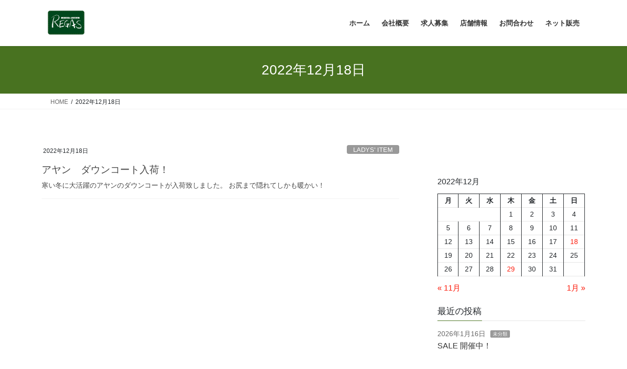

--- FILE ---
content_type: text/html; charset=UTF-8
request_url: https://regas.jp/2022/12/18/
body_size: 76491
content:
<!DOCTYPE html>
<html lang="ja">
<head>
<meta charset="utf-8">
<meta http-equiv="X-UA-Compatible" content="IE=edge">
<meta name="viewport" content="width=device-width, initial-scale=1">

<title>2022年12月18日 | regas-リーガス-オフィシャルサイト</title>
<meta name='robots' content='max-image-preview:large' />
<link rel="alternate" type="application/rss+xml" title="regas-リーガス-オフィシャルサイト &raquo; フィード" href="https://regas.jp/feed/" />
<link rel="alternate" type="application/rss+xml" title="regas-リーガス-オフィシャルサイト &raquo; コメントフィード" href="https://regas.jp/comments/feed/" />
<meta name="description" content="投稿 の記事 regas-リーガス-オフィシャルサイト ファッションで気分を変えていこう⤴" /><style id='wp-img-auto-sizes-contain-inline-css' type='text/css'>
img:is([sizes=auto i],[sizes^="auto," i]){contain-intrinsic-size:3000px 1500px}
/*# sourceURL=wp-img-auto-sizes-contain-inline-css */
</style>
<link rel='preload' id='vkExUnit_common_style-css-preload' href='https://regas.jp/wp/wp-content/plugins/vk-all-in-one-expansion-unit/assets/css/vkExUnit_style.css?ver=9.113.0.1' as='style' onload="this.onload=null;this.rel='stylesheet'"/>
<link rel='stylesheet' id='vkExUnit_common_style-css' href='https://regas.jp/wp/wp-content/plugins/vk-all-in-one-expansion-unit/assets/css/vkExUnit_style.css?ver=9.113.0.1' media='print' onload="this.media='all'; this.onload=null;">
<style id='vkExUnit_common_style-inline-css' type='text/css'>
:root {--ver_page_top_button_url:url(https://regas.jp/wp/wp-content/plugins/vk-all-in-one-expansion-unit/assets/images/to-top-btn-icon.svg);}@font-face {font-weight: normal;font-style: normal;font-family: "vk_sns";src: url("https://regas.jp/wp/wp-content/plugins/vk-all-in-one-expansion-unit/inc/sns/icons/fonts/vk_sns.eot?-bq20cj");src: url("https://regas.jp/wp/wp-content/plugins/vk-all-in-one-expansion-unit/inc/sns/icons/fonts/vk_sns.eot?#iefix-bq20cj") format("embedded-opentype"),url("https://regas.jp/wp/wp-content/plugins/vk-all-in-one-expansion-unit/inc/sns/icons/fonts/vk_sns.woff?-bq20cj") format("woff"),url("https://regas.jp/wp/wp-content/plugins/vk-all-in-one-expansion-unit/inc/sns/icons/fonts/vk_sns.ttf?-bq20cj") format("truetype"),url("https://regas.jp/wp/wp-content/plugins/vk-all-in-one-expansion-unit/inc/sns/icons/fonts/vk_sns.svg?-bq20cj#vk_sns") format("svg");}
.veu_promotion-alert__content--text {border: 1px solid rgba(0,0,0,0.125);padding: 0.5em 1em;border-radius: var(--vk-size-radius);margin-bottom: var(--vk-margin-block-bottom);font-size: 0.875rem;}/* Alert Content部分に段落タグを入れた場合に最後の段落の余白を0にする */.veu_promotion-alert__content--text p:last-of-type{margin-bottom:0;margin-top: 0;}
/*# sourceURL=vkExUnit_common_style-inline-css */
</style>
<style id='wp-emoji-styles-inline-css' type='text/css'>

	img.wp-smiley, img.emoji {
		display: inline !important;
		border: none !important;
		box-shadow: none !important;
		height: 1em !important;
		width: 1em !important;
		margin: 0 0.07em !important;
		vertical-align: -0.1em !important;
		background: none !important;
		padding: 0 !important;
	}
/*# sourceURL=wp-emoji-styles-inline-css */
</style>
<style id='wp-block-library-inline-css' type='text/css'>
:root{--wp-block-synced-color:#7a00df;--wp-block-synced-color--rgb:122,0,223;--wp-bound-block-color:var(--wp-block-synced-color);--wp-editor-canvas-background:#ddd;--wp-admin-theme-color:#007cba;--wp-admin-theme-color--rgb:0,124,186;--wp-admin-theme-color-darker-10:#006ba1;--wp-admin-theme-color-darker-10--rgb:0,107,160.5;--wp-admin-theme-color-darker-20:#005a87;--wp-admin-theme-color-darker-20--rgb:0,90,135;--wp-admin-border-width-focus:2px}@media (min-resolution:192dpi){:root{--wp-admin-border-width-focus:1.5px}}.wp-element-button{cursor:pointer}:root .has-very-light-gray-background-color{background-color:#eee}:root .has-very-dark-gray-background-color{background-color:#313131}:root .has-very-light-gray-color{color:#eee}:root .has-very-dark-gray-color{color:#313131}:root .has-vivid-green-cyan-to-vivid-cyan-blue-gradient-background{background:linear-gradient(135deg,#00d084,#0693e3)}:root .has-purple-crush-gradient-background{background:linear-gradient(135deg,#34e2e4,#4721fb 50%,#ab1dfe)}:root .has-hazy-dawn-gradient-background{background:linear-gradient(135deg,#faaca8,#dad0ec)}:root .has-subdued-olive-gradient-background{background:linear-gradient(135deg,#fafae1,#67a671)}:root .has-atomic-cream-gradient-background{background:linear-gradient(135deg,#fdd79a,#004a59)}:root .has-nightshade-gradient-background{background:linear-gradient(135deg,#330968,#31cdcf)}:root .has-midnight-gradient-background{background:linear-gradient(135deg,#020381,#2874fc)}:root{--wp--preset--font-size--normal:16px;--wp--preset--font-size--huge:42px}.has-regular-font-size{font-size:1em}.has-larger-font-size{font-size:2.625em}.has-normal-font-size{font-size:var(--wp--preset--font-size--normal)}.has-huge-font-size{font-size:var(--wp--preset--font-size--huge)}.has-text-align-center{text-align:center}.has-text-align-left{text-align:left}.has-text-align-right{text-align:right}.has-fit-text{white-space:nowrap!important}#end-resizable-editor-section{display:none}.aligncenter{clear:both}.items-justified-left{justify-content:flex-start}.items-justified-center{justify-content:center}.items-justified-right{justify-content:flex-end}.items-justified-space-between{justify-content:space-between}.screen-reader-text{border:0;clip-path:inset(50%);height:1px;margin:-1px;overflow:hidden;padding:0;position:absolute;width:1px;word-wrap:normal!important}.screen-reader-text:focus{background-color:#ddd;clip-path:none;color:#444;display:block;font-size:1em;height:auto;left:5px;line-height:normal;padding:15px 23px 14px;text-decoration:none;top:5px;width:auto;z-index:100000}html :where(.has-border-color){border-style:solid}html :where([style*=border-top-color]){border-top-style:solid}html :where([style*=border-right-color]){border-right-style:solid}html :where([style*=border-bottom-color]){border-bottom-style:solid}html :where([style*=border-left-color]){border-left-style:solid}html :where([style*=border-width]){border-style:solid}html :where([style*=border-top-width]){border-top-style:solid}html :where([style*=border-right-width]){border-right-style:solid}html :where([style*=border-bottom-width]){border-bottom-style:solid}html :where([style*=border-left-width]){border-left-style:solid}html :where(img[class*=wp-image-]){height:auto;max-width:100%}:where(figure){margin:0 0 1em}html :where(.is-position-sticky){--wp-admin--admin-bar--position-offset:var(--wp-admin--admin-bar--height,0px)}@media screen and (max-width:600px){html :where(.is-position-sticky){--wp-admin--admin-bar--position-offset:0px}}
.vk-cols--reverse{flex-direction:row-reverse}.vk-cols--hasbtn{margin-bottom:0}.vk-cols--hasbtn>.row>.vk_gridColumn_item,.vk-cols--hasbtn>.wp-block-column{position:relative;padding-bottom:3em}.vk-cols--hasbtn>.row>.vk_gridColumn_item>.wp-block-buttons,.vk-cols--hasbtn>.row>.vk_gridColumn_item>.vk_button,.vk-cols--hasbtn>.wp-block-column>.wp-block-buttons,.vk-cols--hasbtn>.wp-block-column>.vk_button{position:absolute;bottom:0;width:100%}.vk-cols--fit.wp-block-columns{gap:0}.vk-cols--fit.wp-block-columns,.vk-cols--fit.wp-block-columns:not(.is-not-stacked-on-mobile){margin-top:0;margin-bottom:0;justify-content:space-between}.vk-cols--fit.wp-block-columns>.wp-block-column *:last-child,.vk-cols--fit.wp-block-columns:not(.is-not-stacked-on-mobile)>.wp-block-column *:last-child{margin-bottom:0}.vk-cols--fit.wp-block-columns>.wp-block-column>.wp-block-cover,.vk-cols--fit.wp-block-columns:not(.is-not-stacked-on-mobile)>.wp-block-column>.wp-block-cover{margin-top:0}.vk-cols--fit.wp-block-columns.has-background,.vk-cols--fit.wp-block-columns:not(.is-not-stacked-on-mobile).has-background{padding:0}@media(max-width: 599px){.vk-cols--fit.wp-block-columns:not(.has-background)>.wp-block-column:not(.has-background),.vk-cols--fit.wp-block-columns:not(.is-not-stacked-on-mobile):not(.has-background)>.wp-block-column:not(.has-background){padding-left:0 !important;padding-right:0 !important}}@media(min-width: 782px){.vk-cols--fit.wp-block-columns .block-editor-block-list__block.wp-block-column:not(:first-child),.vk-cols--fit.wp-block-columns>.wp-block-column:not(:first-child),.vk-cols--fit.wp-block-columns:not(.is-not-stacked-on-mobile) .block-editor-block-list__block.wp-block-column:not(:first-child),.vk-cols--fit.wp-block-columns:not(.is-not-stacked-on-mobile)>.wp-block-column:not(:first-child){margin-left:0}}@media(min-width: 600px)and (max-width: 781px){.vk-cols--fit.wp-block-columns .wp-block-column:nth-child(2n),.vk-cols--fit.wp-block-columns:not(.is-not-stacked-on-mobile) .wp-block-column:nth-child(2n){margin-left:0}.vk-cols--fit.wp-block-columns .wp-block-column:not(:only-child),.vk-cols--fit.wp-block-columns:not(.is-not-stacked-on-mobile) .wp-block-column:not(:only-child){flex-basis:50% !important}}.vk-cols--fit--gap1.wp-block-columns{gap:1px}@media(min-width: 600px)and (max-width: 781px){.vk-cols--fit--gap1.wp-block-columns .wp-block-column:not(:only-child){flex-basis:calc(50% - 1px) !important}}.vk-cols--fit.vk-cols--grid>.block-editor-block-list__block,.vk-cols--fit.vk-cols--grid>.wp-block-column,.vk-cols--fit.vk-cols--grid:not(.is-not-stacked-on-mobile)>.block-editor-block-list__block,.vk-cols--fit.vk-cols--grid:not(.is-not-stacked-on-mobile)>.wp-block-column{flex-basis:50%;box-sizing:border-box}@media(max-width: 599px){.vk-cols--fit.vk-cols--grid.vk-cols--grid--alignfull>.wp-block-column:nth-child(2)>.wp-block-cover,.vk-cols--fit.vk-cols--grid.vk-cols--grid--alignfull>.wp-block-column:nth-child(2)>.vk_outer,.vk-cols--fit.vk-cols--grid:not(.is-not-stacked-on-mobile).vk-cols--grid--alignfull>.wp-block-column:nth-child(2)>.wp-block-cover,.vk-cols--fit.vk-cols--grid:not(.is-not-stacked-on-mobile).vk-cols--grid--alignfull>.wp-block-column:nth-child(2)>.vk_outer{width:100vw;margin-right:calc((100% - 100vw)/2);margin-left:calc((100% - 100vw)/2)}}@media(min-width: 600px){.vk-cols--fit.vk-cols--grid.vk-cols--grid--alignfull>.wp-block-column:nth-child(2)>.wp-block-cover,.vk-cols--fit.vk-cols--grid.vk-cols--grid--alignfull>.wp-block-column:nth-child(2)>.vk_outer,.vk-cols--fit.vk-cols--grid:not(.is-not-stacked-on-mobile).vk-cols--grid--alignfull>.wp-block-column:nth-child(2)>.wp-block-cover,.vk-cols--fit.vk-cols--grid:not(.is-not-stacked-on-mobile).vk-cols--grid--alignfull>.wp-block-column:nth-child(2)>.vk_outer{margin-right:calc(100% - 50vw);width:50vw}}@media(min-width: 600px){.vk-cols--fit.vk-cols--grid.vk-cols--grid--alignfull.vk-cols--reverse>.wp-block-column,.vk-cols--fit.vk-cols--grid:not(.is-not-stacked-on-mobile).vk-cols--grid--alignfull.vk-cols--reverse>.wp-block-column{margin-left:0;margin-right:0}.vk-cols--fit.vk-cols--grid.vk-cols--grid--alignfull.vk-cols--reverse>.wp-block-column:nth-child(2)>.wp-block-cover,.vk-cols--fit.vk-cols--grid.vk-cols--grid--alignfull.vk-cols--reverse>.wp-block-column:nth-child(2)>.vk_outer,.vk-cols--fit.vk-cols--grid:not(.is-not-stacked-on-mobile).vk-cols--grid--alignfull.vk-cols--reverse>.wp-block-column:nth-child(2)>.wp-block-cover,.vk-cols--fit.vk-cols--grid:not(.is-not-stacked-on-mobile).vk-cols--grid--alignfull.vk-cols--reverse>.wp-block-column:nth-child(2)>.vk_outer{margin-left:calc(100% - 50vw)}}.vk-cols--menu h2,.vk-cols--menu h3,.vk-cols--menu h4,.vk-cols--menu h5{margin-bottom:.2em;text-shadow:#000 0 0 10px}.vk-cols--menu h2:first-child,.vk-cols--menu h3:first-child,.vk-cols--menu h4:first-child,.vk-cols--menu h5:first-child{margin-top:0}.vk-cols--menu p{margin-bottom:1rem;text-shadow:#000 0 0 10px}.vk-cols--menu .wp-block-cover__inner-container:last-child{margin-bottom:0}.vk-cols--fitbnrs .wp-block-column .wp-block-cover:hover img{filter:unset}.vk-cols--fitbnrs .wp-block-column .wp-block-cover:hover{background-color:unset}.vk-cols--fitbnrs .wp-block-column .wp-block-cover:hover .wp-block-cover__image-background{filter:unset !important}.vk-cols--fitbnrs .wp-block-cover .wp-block-cover__inner-container{position:absolute;height:100%;width:100%}.vk-cols--fitbnrs .vk_button{height:100%;margin:0}.vk-cols--fitbnrs .vk_button .vk_button_btn,.vk-cols--fitbnrs .vk_button .btn{height:100%;width:100%;border:none;box-shadow:none;background-color:unset !important;transition:unset}.vk-cols--fitbnrs .vk_button .vk_button_btn:hover,.vk-cols--fitbnrs .vk_button .btn:hover{transition:unset}.vk-cols--fitbnrs .vk_button .vk_button_btn:after,.vk-cols--fitbnrs .vk_button .btn:after{border:none}.vk-cols--fitbnrs .vk_button .vk_button_link_txt{width:100%;position:absolute;top:50%;left:50%;transform:translateY(-50%) translateX(-50%);font-size:2rem;text-shadow:#000 0 0 10px}.vk-cols--fitbnrs .vk_button .vk_button_link_subCaption{width:100%;position:absolute;top:calc(50% + 2.2em);left:50%;transform:translateY(-50%) translateX(-50%);text-shadow:#000 0 0 10px}@media(min-width: 992px){.vk-cols--media.wp-block-columns{gap:3rem}}.vk-fit-map figure{margin-bottom:0}.vk-fit-map iframe{position:relative;margin-bottom:0;display:block;max-height:400px;width:100vw}.vk-fit-map:is(.alignfull,.alignwide) div{max-width:100%}.vk-table--th--width25 :where(tr>*:first-child){width:25%}.vk-table--th--width30 :where(tr>*:first-child){width:30%}.vk-table--th--width35 :where(tr>*:first-child){width:35%}.vk-table--th--width40 :where(tr>*:first-child){width:40%}.vk-table--th--bg-bright :where(tr>*:first-child){background-color:var(--wp--preset--color--bg-secondary, rgba(0, 0, 0, 0.05))}@media(max-width: 599px){.vk-table--mobile-block :is(th,td){width:100%;display:block}.vk-table--mobile-block.wp-block-table table :is(th,td){border-top:none}}.vk-table--width--th25 :where(tr>*:first-child){width:25%}.vk-table--width--th30 :where(tr>*:first-child){width:30%}.vk-table--width--th35 :where(tr>*:first-child){width:35%}.vk-table--width--th40 :where(tr>*:first-child){width:40%}.no-margin{margin:0}@media(max-width: 599px){.wp-block-image.vk-aligncenter--mobile>.alignright{float:none;margin-left:auto;margin-right:auto}.vk-no-padding-horizontal--mobile{padding-left:0 !important;padding-right:0 !important}}
/* VK Color Palettes */

/*# sourceURL=wp-block-library-inline-css */
</style><style id='wp-block-button-inline-css' type='text/css'>
.wp-block-button__link{align-content:center;box-sizing:border-box;cursor:pointer;display:inline-block;height:100%;text-align:center;word-break:break-word}.wp-block-button__link.aligncenter{text-align:center}.wp-block-button__link.alignright{text-align:right}:where(.wp-block-button__link){border-radius:9999px;box-shadow:none;padding:calc(.667em + 2px) calc(1.333em + 2px);text-decoration:none}.wp-block-button[style*=text-decoration] .wp-block-button__link{text-decoration:inherit}.wp-block-buttons>.wp-block-button.has-custom-width{max-width:none}.wp-block-buttons>.wp-block-button.has-custom-width .wp-block-button__link{width:100%}.wp-block-buttons>.wp-block-button.has-custom-font-size .wp-block-button__link{font-size:inherit}.wp-block-buttons>.wp-block-button.wp-block-button__width-25{width:calc(25% - var(--wp--style--block-gap, .5em)*.75)}.wp-block-buttons>.wp-block-button.wp-block-button__width-50{width:calc(50% - var(--wp--style--block-gap, .5em)*.5)}.wp-block-buttons>.wp-block-button.wp-block-button__width-75{width:calc(75% - var(--wp--style--block-gap, .5em)*.25)}.wp-block-buttons>.wp-block-button.wp-block-button__width-100{flex-basis:100%;width:100%}.wp-block-buttons.is-vertical>.wp-block-button.wp-block-button__width-25{width:25%}.wp-block-buttons.is-vertical>.wp-block-button.wp-block-button__width-50{width:50%}.wp-block-buttons.is-vertical>.wp-block-button.wp-block-button__width-75{width:75%}.wp-block-button.is-style-squared,.wp-block-button__link.wp-block-button.is-style-squared{border-radius:0}.wp-block-button.no-border-radius,.wp-block-button__link.no-border-radius{border-radius:0!important}:root :where(.wp-block-button .wp-block-button__link.is-style-outline),:root :where(.wp-block-button.is-style-outline>.wp-block-button__link){border:2px solid;padding:.667em 1.333em}:root :where(.wp-block-button .wp-block-button__link.is-style-outline:not(.has-text-color)),:root :where(.wp-block-button.is-style-outline>.wp-block-button__link:not(.has-text-color)){color:currentColor}:root :where(.wp-block-button .wp-block-button__link.is-style-outline:not(.has-background)),:root :where(.wp-block-button.is-style-outline>.wp-block-button__link:not(.has-background)){background-color:initial;background-image:none}
/*# sourceURL=https://regas.jp/wp/wp-includes/blocks/button/style.min.css */
</style>
<style id='wp-block-calendar-inline-css' type='text/css'>
.wp-block-calendar{text-align:center}.wp-block-calendar td,.wp-block-calendar th{border:1px solid;padding:.25em}.wp-block-calendar th{font-weight:400}.wp-block-calendar caption{background-color:inherit}.wp-block-calendar table{border-collapse:collapse;width:100%}.wp-block-calendar table.has-background th{background-color:inherit}.wp-block-calendar table.has-text-color th{color:inherit}.wp-block-calendar :where(table:not(.has-text-color)){color:#40464d}.wp-block-calendar :where(table:not(.has-text-color)) td,.wp-block-calendar :where(table:not(.has-text-color)) th{border-color:#ddd}:where(.wp-block-calendar table:not(.has-background) th){background:#ddd}
/*# sourceURL=https://regas.jp/wp/wp-includes/blocks/calendar/style.min.css */
</style>
<style id='wp-block-buttons-inline-css' type='text/css'>
.wp-block-buttons{box-sizing:border-box}.wp-block-buttons.is-vertical{flex-direction:column}.wp-block-buttons.is-vertical>.wp-block-button:last-child{margin-bottom:0}.wp-block-buttons>.wp-block-button{display:inline-block;margin:0}.wp-block-buttons.is-content-justification-left{justify-content:flex-start}.wp-block-buttons.is-content-justification-left.is-vertical{align-items:flex-start}.wp-block-buttons.is-content-justification-center{justify-content:center}.wp-block-buttons.is-content-justification-center.is-vertical{align-items:center}.wp-block-buttons.is-content-justification-right{justify-content:flex-end}.wp-block-buttons.is-content-justification-right.is-vertical{align-items:flex-end}.wp-block-buttons.is-content-justification-space-between{justify-content:space-between}.wp-block-buttons.aligncenter{text-align:center}.wp-block-buttons:not(.is-content-justification-space-between,.is-content-justification-right,.is-content-justification-left,.is-content-justification-center) .wp-block-button.aligncenter{margin-left:auto;margin-right:auto;width:100%}.wp-block-buttons[style*=text-decoration] .wp-block-button,.wp-block-buttons[style*=text-decoration] .wp-block-button__link{text-decoration:inherit}.wp-block-buttons.has-custom-font-size .wp-block-button__link{font-size:inherit}.wp-block-buttons .wp-block-button__link{width:100%}.wp-block-button.aligncenter{text-align:center}
/*# sourceURL=https://regas.jp/wp/wp-includes/blocks/buttons/style.min.css */
</style>
<style id='wp-block-paragraph-inline-css' type='text/css'>
.is-small-text{font-size:.875em}.is-regular-text{font-size:1em}.is-large-text{font-size:2.25em}.is-larger-text{font-size:3em}.has-drop-cap:not(:focus):first-letter{float:left;font-size:8.4em;font-style:normal;font-weight:100;line-height:.68;margin:.05em .1em 0 0;text-transform:uppercase}body.rtl .has-drop-cap:not(:focus):first-letter{float:none;margin-left:.1em}p.has-drop-cap.has-background{overflow:hidden}:root :where(p.has-background){padding:1.25em 2.375em}:where(p.has-text-color:not(.has-link-color)) a{color:inherit}p.has-text-align-left[style*="writing-mode:vertical-lr"],p.has-text-align-right[style*="writing-mode:vertical-rl"]{rotate:180deg}
/*# sourceURL=https://regas.jp/wp/wp-includes/blocks/paragraph/style.min.css */
</style>
<style id='global-styles-inline-css' type='text/css'>
:root{--wp--preset--aspect-ratio--square: 1;--wp--preset--aspect-ratio--4-3: 4/3;--wp--preset--aspect-ratio--3-4: 3/4;--wp--preset--aspect-ratio--3-2: 3/2;--wp--preset--aspect-ratio--2-3: 2/3;--wp--preset--aspect-ratio--16-9: 16/9;--wp--preset--aspect-ratio--9-16: 9/16;--wp--preset--color--black: #000000;--wp--preset--color--cyan-bluish-gray: #abb8c3;--wp--preset--color--white: #ffffff;--wp--preset--color--pale-pink: #f78da7;--wp--preset--color--vivid-red: #cf2e2e;--wp--preset--color--luminous-vivid-orange: #ff6900;--wp--preset--color--luminous-vivid-amber: #fcb900;--wp--preset--color--light-green-cyan: #7bdcb5;--wp--preset--color--vivid-green-cyan: #00d084;--wp--preset--color--pale-cyan-blue: #8ed1fc;--wp--preset--color--vivid-cyan-blue: #0693e3;--wp--preset--color--vivid-purple: #9b51e0;--wp--preset--gradient--vivid-cyan-blue-to-vivid-purple: linear-gradient(135deg,rgb(6,147,227) 0%,rgb(155,81,224) 100%);--wp--preset--gradient--light-green-cyan-to-vivid-green-cyan: linear-gradient(135deg,rgb(122,220,180) 0%,rgb(0,208,130) 100%);--wp--preset--gradient--luminous-vivid-amber-to-luminous-vivid-orange: linear-gradient(135deg,rgb(252,185,0) 0%,rgb(255,105,0) 100%);--wp--preset--gradient--luminous-vivid-orange-to-vivid-red: linear-gradient(135deg,rgb(255,105,0) 0%,rgb(207,46,46) 100%);--wp--preset--gradient--very-light-gray-to-cyan-bluish-gray: linear-gradient(135deg,rgb(238,238,238) 0%,rgb(169,184,195) 100%);--wp--preset--gradient--cool-to-warm-spectrum: linear-gradient(135deg,rgb(74,234,220) 0%,rgb(151,120,209) 20%,rgb(207,42,186) 40%,rgb(238,44,130) 60%,rgb(251,105,98) 80%,rgb(254,248,76) 100%);--wp--preset--gradient--blush-light-purple: linear-gradient(135deg,rgb(255,206,236) 0%,rgb(152,150,240) 100%);--wp--preset--gradient--blush-bordeaux: linear-gradient(135deg,rgb(254,205,165) 0%,rgb(254,45,45) 50%,rgb(107,0,62) 100%);--wp--preset--gradient--luminous-dusk: linear-gradient(135deg,rgb(255,203,112) 0%,rgb(199,81,192) 50%,rgb(65,88,208) 100%);--wp--preset--gradient--pale-ocean: linear-gradient(135deg,rgb(255,245,203) 0%,rgb(182,227,212) 50%,rgb(51,167,181) 100%);--wp--preset--gradient--electric-grass: linear-gradient(135deg,rgb(202,248,128) 0%,rgb(113,206,126) 100%);--wp--preset--gradient--midnight: linear-gradient(135deg,rgb(2,3,129) 0%,rgb(40,116,252) 100%);--wp--preset--font-size--small: 13px;--wp--preset--font-size--medium: 20px;--wp--preset--font-size--large: 36px;--wp--preset--font-size--x-large: 42px;--wp--preset--spacing--20: 0.44rem;--wp--preset--spacing--30: 0.67rem;--wp--preset--spacing--40: 1rem;--wp--preset--spacing--50: 1.5rem;--wp--preset--spacing--60: 2.25rem;--wp--preset--spacing--70: 3.38rem;--wp--preset--spacing--80: 5.06rem;--wp--preset--shadow--natural: 6px 6px 9px rgba(0, 0, 0, 0.2);--wp--preset--shadow--deep: 12px 12px 50px rgba(0, 0, 0, 0.4);--wp--preset--shadow--sharp: 6px 6px 0px rgba(0, 0, 0, 0.2);--wp--preset--shadow--outlined: 6px 6px 0px -3px rgb(255, 255, 255), 6px 6px rgb(0, 0, 0);--wp--preset--shadow--crisp: 6px 6px 0px rgb(0, 0, 0);}:where(.is-layout-flex){gap: 0.5em;}:where(.is-layout-grid){gap: 0.5em;}body .is-layout-flex{display: flex;}.is-layout-flex{flex-wrap: wrap;align-items: center;}.is-layout-flex > :is(*, div){margin: 0;}body .is-layout-grid{display: grid;}.is-layout-grid > :is(*, div){margin: 0;}:where(.wp-block-columns.is-layout-flex){gap: 2em;}:where(.wp-block-columns.is-layout-grid){gap: 2em;}:where(.wp-block-post-template.is-layout-flex){gap: 1.25em;}:where(.wp-block-post-template.is-layout-grid){gap: 1.25em;}.has-black-color{color: var(--wp--preset--color--black) !important;}.has-cyan-bluish-gray-color{color: var(--wp--preset--color--cyan-bluish-gray) !important;}.has-white-color{color: var(--wp--preset--color--white) !important;}.has-pale-pink-color{color: var(--wp--preset--color--pale-pink) !important;}.has-vivid-red-color{color: var(--wp--preset--color--vivid-red) !important;}.has-luminous-vivid-orange-color{color: var(--wp--preset--color--luminous-vivid-orange) !important;}.has-luminous-vivid-amber-color{color: var(--wp--preset--color--luminous-vivid-amber) !important;}.has-light-green-cyan-color{color: var(--wp--preset--color--light-green-cyan) !important;}.has-vivid-green-cyan-color{color: var(--wp--preset--color--vivid-green-cyan) !important;}.has-pale-cyan-blue-color{color: var(--wp--preset--color--pale-cyan-blue) !important;}.has-vivid-cyan-blue-color{color: var(--wp--preset--color--vivid-cyan-blue) !important;}.has-vivid-purple-color{color: var(--wp--preset--color--vivid-purple) !important;}.has-black-background-color{background-color: var(--wp--preset--color--black) !important;}.has-cyan-bluish-gray-background-color{background-color: var(--wp--preset--color--cyan-bluish-gray) !important;}.has-white-background-color{background-color: var(--wp--preset--color--white) !important;}.has-pale-pink-background-color{background-color: var(--wp--preset--color--pale-pink) !important;}.has-vivid-red-background-color{background-color: var(--wp--preset--color--vivid-red) !important;}.has-luminous-vivid-orange-background-color{background-color: var(--wp--preset--color--luminous-vivid-orange) !important;}.has-luminous-vivid-amber-background-color{background-color: var(--wp--preset--color--luminous-vivid-amber) !important;}.has-light-green-cyan-background-color{background-color: var(--wp--preset--color--light-green-cyan) !important;}.has-vivid-green-cyan-background-color{background-color: var(--wp--preset--color--vivid-green-cyan) !important;}.has-pale-cyan-blue-background-color{background-color: var(--wp--preset--color--pale-cyan-blue) !important;}.has-vivid-cyan-blue-background-color{background-color: var(--wp--preset--color--vivid-cyan-blue) !important;}.has-vivid-purple-background-color{background-color: var(--wp--preset--color--vivid-purple) !important;}.has-black-border-color{border-color: var(--wp--preset--color--black) !important;}.has-cyan-bluish-gray-border-color{border-color: var(--wp--preset--color--cyan-bluish-gray) !important;}.has-white-border-color{border-color: var(--wp--preset--color--white) !important;}.has-pale-pink-border-color{border-color: var(--wp--preset--color--pale-pink) !important;}.has-vivid-red-border-color{border-color: var(--wp--preset--color--vivid-red) !important;}.has-luminous-vivid-orange-border-color{border-color: var(--wp--preset--color--luminous-vivid-orange) !important;}.has-luminous-vivid-amber-border-color{border-color: var(--wp--preset--color--luminous-vivid-amber) !important;}.has-light-green-cyan-border-color{border-color: var(--wp--preset--color--light-green-cyan) !important;}.has-vivid-green-cyan-border-color{border-color: var(--wp--preset--color--vivid-green-cyan) !important;}.has-pale-cyan-blue-border-color{border-color: var(--wp--preset--color--pale-cyan-blue) !important;}.has-vivid-cyan-blue-border-color{border-color: var(--wp--preset--color--vivid-cyan-blue) !important;}.has-vivid-purple-border-color{border-color: var(--wp--preset--color--vivid-purple) !important;}.has-vivid-cyan-blue-to-vivid-purple-gradient-background{background: var(--wp--preset--gradient--vivid-cyan-blue-to-vivid-purple) !important;}.has-light-green-cyan-to-vivid-green-cyan-gradient-background{background: var(--wp--preset--gradient--light-green-cyan-to-vivid-green-cyan) !important;}.has-luminous-vivid-amber-to-luminous-vivid-orange-gradient-background{background: var(--wp--preset--gradient--luminous-vivid-amber-to-luminous-vivid-orange) !important;}.has-luminous-vivid-orange-to-vivid-red-gradient-background{background: var(--wp--preset--gradient--luminous-vivid-orange-to-vivid-red) !important;}.has-very-light-gray-to-cyan-bluish-gray-gradient-background{background: var(--wp--preset--gradient--very-light-gray-to-cyan-bluish-gray) !important;}.has-cool-to-warm-spectrum-gradient-background{background: var(--wp--preset--gradient--cool-to-warm-spectrum) !important;}.has-blush-light-purple-gradient-background{background: var(--wp--preset--gradient--blush-light-purple) !important;}.has-blush-bordeaux-gradient-background{background: var(--wp--preset--gradient--blush-bordeaux) !important;}.has-luminous-dusk-gradient-background{background: var(--wp--preset--gradient--luminous-dusk) !important;}.has-pale-ocean-gradient-background{background: var(--wp--preset--gradient--pale-ocean) !important;}.has-electric-grass-gradient-background{background: var(--wp--preset--gradient--electric-grass) !important;}.has-midnight-gradient-background{background: var(--wp--preset--gradient--midnight) !important;}.has-small-font-size{font-size: var(--wp--preset--font-size--small) !important;}.has-medium-font-size{font-size: var(--wp--preset--font-size--medium) !important;}.has-large-font-size{font-size: var(--wp--preset--font-size--large) !important;}.has-x-large-font-size{font-size: var(--wp--preset--font-size--x-large) !important;}
/*# sourceURL=global-styles-inline-css */
</style>
<style id='block-style-variation-styles-inline-css' type='text/css'>
:root :where(.wp-block-button.is-style-outline--1 .wp-block-button__link){background: transparent none;border-color: currentColor;border-width: 2px;border-style: solid;color: currentColor;padding-top: 0.667em;padding-right: 1.33em;padding-bottom: 0.667em;padding-left: 1.33em;}
/*# sourceURL=block-style-variation-styles-inline-css */
</style>

<style id='classic-theme-styles-inline-css' type='text/css'>
/*! This file is auto-generated */
.wp-block-button__link{color:#fff;background-color:#32373c;border-radius:9999px;box-shadow:none;text-decoration:none;padding:calc(.667em + 2px) calc(1.333em + 2px);font-size:1.125em}.wp-block-file__button{background:#32373c;color:#fff;text-decoration:none}
/*# sourceURL=/wp-includes/css/classic-themes.min.css */
</style>
<link rel='preload' id='contact-form-7-css-preload' href='https://regas.jp/wp/wp-content/plugins/contact-form-7/includes/css/styles.css?ver=6.1.4' as='style' onload="this.onload=null;this.rel='stylesheet'"/>
<link rel='stylesheet' id='contact-form-7-css' href='https://regas.jp/wp/wp-content/plugins/contact-form-7/includes/css/styles.css?ver=6.1.4' media='print' onload="this.media='all'; this.onload=null;">
<link rel='stylesheet' id='vk-swiper-style-css' href='https://regas.jp/wp/wp-content/plugins/vk-blocks/vendor/vektor-inc/vk-swiper/src/assets/css/swiper-bundle.min.css?ver=11.0.2' type='text/css' media='all' />
<link rel='stylesheet' id='bootstrap-4-style-css' href='https://regas.jp/wp/wp-content/themes/lightning/_g2/library/bootstrap-4/css/bootstrap.min.css?ver=4.5.0' type='text/css' media='all' />
<link rel='stylesheet' id='lightning-common-style-css' href='https://regas.jp/wp/wp-content/themes/lightning/_g2/assets/css/common.css?ver=15.33.1' type='text/css' media='all' />
<style id='lightning-common-style-inline-css' type='text/css'>
/* vk-mobile-nav */:root {--vk-mobile-nav-menu-btn-bg-src: url("https://regas.jp/wp/wp-content/themes/lightning/_g2/inc/vk-mobile-nav/package/images/vk-menu-btn-black.svg");--vk-mobile-nav-menu-btn-close-bg-src: url("https://regas.jp/wp/wp-content/themes/lightning/_g2/inc/vk-mobile-nav/package/images/vk-menu-close-black.svg");--vk-menu-acc-icon-open-black-bg-src: url("https://regas.jp/wp/wp-content/themes/lightning/_g2/inc/vk-mobile-nav/package/images/vk-menu-acc-icon-open-black.svg");--vk-menu-acc-icon-open-white-bg-src: url("https://regas.jp/wp/wp-content/themes/lightning/_g2/inc/vk-mobile-nav/package/images/vk-menu-acc-icon-open-white.svg");--vk-menu-acc-icon-close-black-bg-src: url("https://regas.jp/wp/wp-content/themes/lightning/_g2/inc/vk-mobile-nav/package/images/vk-menu-close-black.svg");--vk-menu-acc-icon-close-white-bg-src: url("https://regas.jp/wp/wp-content/themes/lightning/_g2/inc/vk-mobile-nav/package/images/vk-menu-close-white.svg");}
/*# sourceURL=lightning-common-style-inline-css */
</style>
<link rel='stylesheet' id='lightning-design-style-css' href='https://regas.jp/wp/wp-content/themes/lightning/_g2/design-skin/origin2/css/style.css?ver=15.33.1' type='text/css' media='all' />
<style id='lightning-design-style-inline-css' type='text/css'>
:root {--color-key:#487220;--wp--preset--color--vk-color-primary:#487220;--color-key-dark:#256317;}
/* ltg common custom */:root {--vk-menu-acc-btn-border-color:#333;--vk-color-primary:#487220;--vk-color-primary-dark:#256317;--vk-color-primary-vivid:#4f7d23;--color-key:#487220;--wp--preset--color--vk-color-primary:#487220;--color-key-dark:#256317;}.veu_color_txt_key { color:#256317 ; }.veu_color_bg_key { background-color:#256317 ; }.veu_color_border_key { border-color:#256317 ; }.btn-default { border-color:#487220;color:#487220;}.btn-default:focus,.btn-default:hover { border-color:#487220;background-color: #487220; }.wp-block-search__button,.btn-primary { background-color:#487220;border-color:#256317; }.wp-block-search__button:focus,.wp-block-search__button:hover,.btn-primary:not(:disabled):not(.disabled):active,.btn-primary:focus,.btn-primary:hover { background-color:#256317;border-color:#487220; }.btn-outline-primary { color : #487220 ; border-color:#487220; }.btn-outline-primary:not(:disabled):not(.disabled):active,.btn-outline-primary:focus,.btn-outline-primary:hover { color : #fff; background-color:#487220;border-color:#256317; }a { color:#fc1a0a; }
.tagcloud a:before { font-family: "Font Awesome 7 Free";content: "\f02b";font-weight: bold; }
.media .media-body .media-heading a:hover { color:#487220; }@media (min-width: 768px){.gMenu > li:before,.gMenu > li.menu-item-has-children::after { border-bottom-color:#256317 }.gMenu li li { background-color:#256317 }.gMenu li li a:hover { background-color:#487220; }} /* @media (min-width: 768px) */.page-header { background-color:#487220; }h2,.mainSection-title { border-top-color:#487220; }h3:after,.subSection-title:after { border-bottom-color:#487220; }ul.page-numbers li span.page-numbers.current,.page-link dl .post-page-numbers.current { background-color:#487220; }.pager li > a { border-color:#487220;color:#487220;}.pager li > a:hover { background-color:#487220;color:#fff;}.siteFooter { border-top-color:#487220; }dt { border-left-color:#487220; }:root {--g_nav_main_acc_icon_open_url:url(https://regas.jp/wp/wp-content/themes/lightning/_g2/inc/vk-mobile-nav/package/images/vk-menu-acc-icon-open-black.svg);--g_nav_main_acc_icon_close_url: url(https://regas.jp/wp/wp-content/themes/lightning/_g2/inc/vk-mobile-nav/package/images/vk-menu-close-black.svg);--g_nav_sub_acc_icon_open_url: url(https://regas.jp/wp/wp-content/themes/lightning/_g2/inc/vk-mobile-nav/package/images/vk-menu-acc-icon-open-white.svg);--g_nav_sub_acc_icon_close_url: url(https://regas.jp/wp/wp-content/themes/lightning/_g2/inc/vk-mobile-nav/package/images/vk-menu-close-white.svg);}
/*# sourceURL=lightning-design-style-inline-css */
</style>
<link rel='preload' id='veu-cta-css-preload' href='https://regas.jp/wp/wp-content/plugins/vk-all-in-one-expansion-unit/inc/call-to-action/package/assets/css/style.css?ver=9.113.0.1' as='style' onload="this.onload=null;this.rel='stylesheet'"/>
<link rel='stylesheet' id='veu-cta-css' href='https://regas.jp/wp/wp-content/plugins/vk-all-in-one-expansion-unit/inc/call-to-action/package/assets/css/style.css?ver=9.113.0.1' media='print' onload="this.media='all'; this.onload=null;">
<link rel='stylesheet' id='vk-blocks-build-css-css' href='https://regas.jp/wp/wp-content/plugins/vk-blocks/build/block-build.css?ver=1.115.2.1' type='text/css' media='all' />
<style id='vk-blocks-build-css-inline-css' type='text/css'>

	:root {
		--vk_image-mask-circle: url(https://regas.jp/wp/wp-content/plugins/vk-blocks/inc/vk-blocks/images/circle.svg);
		--vk_image-mask-wave01: url(https://regas.jp/wp/wp-content/plugins/vk-blocks/inc/vk-blocks/images/wave01.svg);
		--vk_image-mask-wave02: url(https://regas.jp/wp/wp-content/plugins/vk-blocks/inc/vk-blocks/images/wave02.svg);
		--vk_image-mask-wave03: url(https://regas.jp/wp/wp-content/plugins/vk-blocks/inc/vk-blocks/images/wave03.svg);
		--vk_image-mask-wave04: url(https://regas.jp/wp/wp-content/plugins/vk-blocks/inc/vk-blocks/images/wave04.svg);
	}
	

	:root {

		--vk-balloon-border-width:1px;

		--vk-balloon-speech-offset:-12px;
	}
	

	:root {
		--vk_flow-arrow: url(https://regas.jp/wp/wp-content/plugins/vk-blocks/inc/vk-blocks/images/arrow_bottom.svg);
	}
	
/*# sourceURL=vk-blocks-build-css-inline-css */
</style>
<link rel='preload' id='lightning-theme-style-css-preload' href='https://regas.jp/wp/wp-content/themes/lightning/style.css?ver=15.33.1' as='style' onload="this.onload=null;this.rel='stylesheet'"/>
<link rel='stylesheet' id='lightning-theme-style-css' href='https://regas.jp/wp/wp-content/themes/lightning/style.css?ver=15.33.1' media='print' onload="this.media='all'; this.onload=null;">
<style id='lightning-theme-style-inline-css' type='text/css'>

			.prBlock_icon_outer { border:1px solid #487220; }
			.prBlock_icon { color:#487220; }
		
/*# sourceURL=lightning-theme-style-inline-css */
</style>
<link rel='preload' id='vk-font-awesome-css-preload' href='https://regas.jp/wp/wp-content/themes/lightning/vendor/vektor-inc/font-awesome-versions/src/font-awesome/css/all.min.css?ver=7.1.0' as='style' onload="this.onload=null;this.rel='stylesheet'"/>
<link rel='stylesheet' id='vk-font-awesome-css' href='https://regas.jp/wp/wp-content/themes/lightning/vendor/vektor-inc/font-awesome-versions/src/font-awesome/css/all.min.css?ver=7.1.0' media='print' onload="this.media='all'; this.onload=null;">
<script type="text/javascript" src="https://regas.jp/wp/wp-includes/js/jquery/jquery.min.js?ver=3.7.1" id="jquery-core-js"></script>
<script type="text/javascript" src="https://regas.jp/wp/wp-includes/js/jquery/jquery-migrate.min.js?ver=3.4.1" id="jquery-migrate-js"></script>
<link rel="https://api.w.org/" href="https://regas.jp/wp-json/" /><link rel="EditURI" type="application/rsd+xml" title="RSD" href="https://regas.jp/wp/xmlrpc.php?rsd" />
<meta name="generator" content="WordPress 6.9" />
<style id="lightning-color-custom-for-plugins" type="text/css">/* ltg theme common */.color_key_bg,.color_key_bg_hover:hover{background-color: #487220;}.color_key_txt,.color_key_txt_hover:hover{color: #487220;}.color_key_border,.color_key_border_hover:hover{border-color: #487220;}.color_key_dark_bg,.color_key_dark_bg_hover:hover{background-color: #256317;}.color_key_dark_txt,.color_key_dark_txt_hover:hover{color: #256317;}.color_key_dark_border,.color_key_dark_border_hover:hover{border-color: #256317;}</style><!-- [ VK All in One Expansion Unit OGP ] -->
<meta property="og:site_name" content="regas-リーガス-オフィシャルサイト" />
<meta property="og:url" content="https://regas.jp/2022/12/18/%e3%82%a2%e3%83%a4%e3%83%b3%e3%80%80%e3%83%80%e3%82%a6%e3%83%b3%e3%82%b3%e3%83%bc%e3%83%88%e5%85%a5%e8%8d%b7%ef%bc%81/" />
<meta property="og:title" content="2022年12月18日 | regas-リーガス-オフィシャルサイト" />
<meta property="og:description" content="投稿 の記事 regas-リーガス-オフィシャルサイト ファッションで気分を変えていこう⤴" />
<meta property="og:type" content="article" />
<!-- [ / VK All in One Expansion Unit OGP ] -->
<!-- [ VK All in One Expansion Unit twitter card ] -->
<meta name="twitter:card" content="summary_large_image">
<meta name="twitter:description" content="投稿 の記事 regas-リーガス-オフィシャルサイト ファッションで気分を変えていこう⤴">
<meta name="twitter:title" content="2022年12月18日 | regas-リーガス-オフィシャルサイト">
<meta name="twitter:url" content="https://regas.jp/2022/12/18/%e3%82%a2%e3%83%a4%e3%83%b3%e3%80%80%e3%83%80%e3%82%a6%e3%83%b3%e3%82%b3%e3%83%bc%e3%83%88%e5%85%a5%e8%8d%b7%ef%bc%81/">
	<meta name="twitter:domain" content="regas.jp">
	<!-- [ / VK All in One Expansion Unit twitter card ] -->
	
</head>
<body class="archive date wp-theme-lightning vk-blocks fa_v7_css post-type-post sidebar-fix sidebar-fix-priority-top bootstrap4 device-pc">
<a class="skip-link screen-reader-text" href="#main">コンテンツへスキップ</a>
<a class="skip-link screen-reader-text" href="#vk-mobile-nav">ナビゲーションに移動</a>
<header class="siteHeader">
		<div class="container siteHeadContainer">
		<div class="navbar-header">
						<p class="navbar-brand siteHeader_logo">
			<a href="https://regas.jp/">
				<span><img src="https://regas.jp/wp/wp-content/uploads/2021/04/regas-logo3.png" alt="regas-リーガス-オフィシャルサイト" /></span>
			</a>
			</p>
					</div>

					<div id="gMenu_outer" class="gMenu_outer">
				<nav class="menu-menu-container"><ul id="menu-menu" class="menu gMenu vk-menu-acc"><li id="menu-item-99" class="menu-item menu-item-type-custom menu-item-object-custom menu-item-home"><a href="https://regas.jp"><strong class="gMenu_name">ホーム</strong></a></li>
<li id="menu-item-70" class="menu-item menu-item-type-post_type menu-item-object-page"><a href="https://regas.jp/company/"><strong class="gMenu_name">会社概要</strong></a></li>
<li id="menu-item-69" class="menu-item menu-item-type-post_type menu-item-object-page"><a href="https://regas.jp/recruit/"><strong class="gMenu_name">求人募集</strong></a></li>
<li id="menu-item-72" class="menu-item menu-item-type-post_type menu-item-object-page menu-item-has-children"><a href="https://regas.jp/shop/"><strong class="gMenu_name">店舗情報</strong></a>
<ul class="sub-menu">
	<li id="menu-item-74" class="menu-item menu-item-type-post_type menu-item-object-page"><a href="https://regas.jp/shop/access-regasstylelab/">REGAS STYLE LAB店へのアクセス</a></li>
	<li id="menu-item-73" class="menu-item menu-item-type-post_type menu-item-object-page"><a href="https://regas.jp/shop/access-loops/">LOOPS へのアクセス</a></li>
</ul>
</li>
<li id="menu-item-68" class="menu-item menu-item-type-post_type menu-item-object-page"><a href="https://regas.jp/contact/"><strong class="gMenu_name">お問合わせ</strong></a></li>
<li id="menu-item-201" class="menu-item menu-item-type-post_type menu-item-object-page"><a href="https://regas.jp/%e3%83%8d%e3%83%83%e3%83%88%e8%b2%a9%e5%a3%b2/"><strong class="gMenu_name">ネット販売</strong></a></li>
</ul></nav>			</div>
			</div>
	</header>

<div class="section page-header"><div class="container"><div class="row"><div class="col-md-12">
<h1 class="page-header_pageTitle">
2022年12月18日</h1>
</div></div></div></div><!-- [ /.page-header ] -->


<!-- [ .breadSection ] --><div class="section breadSection"><div class="container"><div class="row"><ol class="breadcrumb" itemscope itemtype="https://schema.org/BreadcrumbList"><li id="panHome" itemprop="itemListElement" itemscope itemtype="http://schema.org/ListItem"><a itemprop="item" href="https://regas.jp/"><span itemprop="name"><i class="fa-solid fa-house"></i> HOME</span></a><meta itemprop="position" content="1" /></li><li><span>2022年12月18日</span><meta itemprop="position" content="2" /></li></ol></div></div></div><!-- [ /.breadSection ] -->

<div class="section siteContent">
<div class="container">
<div class="row">
<div class="col mainSection mainSection-col-two baseSection vk_posts-mainSection" id="main" role="main">

	
<div class="postList">


	
		<article class="media">
<div id="post-400" class="post-400 post type-post status-publish format-standard hentry category-new-item-ladys category-new-item">
		<div class="media-body">
		<div class="entry-meta">


<span class="published entry-meta_items">2022年12月18日</span>

<span class="entry-meta_items entry-meta_updated">/ 最終更新日時 : <span class="updated">2022年12月18日</span></span>


	
	<span class="vcard author entry-meta_items entry-meta_items_author"><span class="fn">regas</span></span>



<span class="entry-meta_items entry-meta_items_term"><a href="https://regas.jp/category/new-item/new-item-ladys/" class="btn btn-xs btn-primary entry-meta_items_term_button" style="background-color:#999999;border:none;">LADYS&#039; ITEM</a></span>
</div>
		<h1 class="media-heading entry-title"><a href="https://regas.jp/2022/12/18/%e3%82%a2%e3%83%a4%e3%83%b3%e3%80%80%e3%83%80%e3%82%a6%e3%83%b3%e3%82%b3%e3%83%bc%e3%83%88%e5%85%a5%e8%8d%b7%ef%bc%81/">アヤン　ダウンコート入荷！</a></h1>
		<a href="https://regas.jp/2022/12/18/%e3%82%a2%e3%83%a4%e3%83%b3%e3%80%80%e3%83%80%e3%82%a6%e3%83%b3%e3%82%b3%e3%83%bc%e3%83%88%e5%85%a5%e8%8d%b7%ef%bc%81/" class="media-body_excerpt"><p>寒い冬に大活躍のアヤンのダウンコートが入荷致しました。 お尻まで隠れてしかも暖かい！</p>
</a>
	</div>
</div>
</article>

	
	
	
</div><!-- [ /.postList ] -->

</div><!-- [ /.mainSection ] -->

	<div class="col subSection sideSection sideSection-col-two baseSection">
				<aside class="widget widget_block" id="block-7">
<div class="wp-block-buttons is-layout-flex wp-block-buttons-is-layout-flex">
<div class="wp-block-button is-style-outline is-style-outline--1"><a class="wp-block-button__link" href="https://regas.jp/ネット販売"><strong>ネット販売はこちら</strong></a></div>
</div>
</aside><aside class="widget widget_block widget_calendar" id="block-3"><div class="wp-block-calendar"><table id="wp-calendar" class="wp-calendar-table">
	<caption>2022年12月</caption>
	<thead>
	<tr>
		<th scope="col" aria-label="月曜日">月</th>
		<th scope="col" aria-label="火曜日">火</th>
		<th scope="col" aria-label="水曜日">水</th>
		<th scope="col" aria-label="木曜日">木</th>
		<th scope="col" aria-label="金曜日">金</th>
		<th scope="col" aria-label="土曜日">土</th>
		<th scope="col" aria-label="日曜日">日</th>
	</tr>
	</thead>
	<tbody>
	<tr>
		<td colspan="3" class="pad">&nbsp;</td><td>1</td><td>2</td><td>3</td><td>4</td>
	</tr>
	<tr>
		<td>5</td><td>6</td><td>7</td><td>8</td><td>9</td><td>10</td><td>11</td>
	</tr>
	<tr>
		<td>12</td><td>13</td><td>14</td><td>15</td><td>16</td><td>17</td><td><a href="https://regas.jp/2022/12/18/" aria-label="2022年12月18日 に投稿を公開">18</a></td>
	</tr>
	<tr>
		<td>19</td><td>20</td><td>21</td><td>22</td><td>23</td><td>24</td><td>25</td>
	</tr>
	<tr>
		<td>26</td><td>27</td><td>28</td><td><a href="https://regas.jp/2022/12/29/" aria-label="2022年12月29日 に投稿を公開">29</a></td><td>30</td><td>31</td>
		<td class="pad" colspan="1">&nbsp;</td>
	</tr>
	</tbody>
	</table><nav aria-label="前と次の月" class="wp-calendar-nav">
		<span class="wp-calendar-nav-prev"><a href="https://regas.jp/2022/11/">&laquo; 11月</a></span>
		<span class="pad">&nbsp;</span>
		<span class="wp-calendar-nav-next"><a href="https://regas.jp/2023/01/">1月 &raquo;</a></span>
	</nav></div></aside><aside class="widget widget_vkexunit_post_list" id="vkexunit_post_list-2"><div class="veu_postList pt_1"><h1 class="widget-title subSection-title">最近の投稿</h1><ul class="postList"><li id="post-565">

		<span class="published postList_date postList_meta_items">2026年1月16日</span><span class="postList_terms postList_meta_items"><a href="https://regas.jp/category/uncategorized/" style="background-color:#999999;border:none;color:white;">未分類</a></span><span class="postList_title entry-title"><a href="https://regas.jp/2026/01/16/sale-%e9%96%8b%e5%82%ac%e4%b8%ad%ef%bc%81/">SALE 開催中！</a></span></li>
		<li id="post-557">

		<span class="published postList_date postList_meta_items">2025年12月31日</span><span class="postList_terms postList_meta_items"><a href="https://regas.jp/category/uncategorized/" style="background-color:#999999;border:none;color:white;">未分類</a></span><span class="postList_title entry-title"><a href="https://regas.jp/2025/12/31/%e5%b9%b4%e6%9c%ab%e5%b9%b4%e5%a7%8b%e3%81%ae%e5%96%b6%e6%a5%ad%e6%99%82%e9%96%93%e3%81%ae%e3%81%8a%e7%9f%a5%e3%82%89%e3%81%9b/">年末年始の営業時間のお知らせ</a></span></li>
		<li id="post-544">

		<span class="published postList_date postList_meta_items">2025年7月18日</span><span class="postList_terms postList_meta_items"><a href="https://regas.jp/category/uncategorized/" style="background-color:#999999;border:none;color:white;">未分類</a></span><span class="postList_title entry-title"><a href="https://regas.jp/2025/07/18/summer-sale-%e9%96%8b%e5%82%ac%ef%bc%81-3/">SUMMER SALE 開催！</a></span></li>
		<li id="post-533">

		<span class="published postList_date postList_meta_items">2024年12月29日</span><span class="postList_terms postList_meta_items"><a href="https://regas.jp/category/uncategorized/" style="background-color:#999999;border:none;color:white;">未分類</a></span><span class="postList_title entry-title"><a href="https://regas.jp/2024/12/29/%e6%a1%83%e5%a4%aa%e9%83%8e%e3%82%b8%e3%83%bc%e3%83%b3%e3%82%ba%e5%8f%96%e6%89%b1%e3%81%84%e5%a7%8b%e3%82%81%e3%81%be%e3%81%97%e3%81%9f%e3%80%82/">桃太郎ジーンズ取扱い始めました。</a></span></li>
		<li id="post-520">

		<span class="published postList_date postList_meta_items">2024年6月9日</span><span class="postList_terms postList_meta_items"><a href="https://regas.jp/category/new-item/new-item-goods/" style="background-color:#999999;border:none;color:white;">GOODS</a></span><span class="postList_terms postList_meta_items"><a href="https://regas.jp/category/news/" style="background-color:#dd3333;border:none;color:white;">お知らせ</a></span><span class="postList_title entry-title"><a href="https://regas.jp/2024/06/09/%e7%88%b6%e3%81%ae%e6%97%a5%e3%81%ae%e3%83%97%e3%83%ac%e3%82%bc%e3%83%b3%e3%83%88%e3%81%af%e3%81%8a%e6%b1%ba%e3%81%be%e3%82%8a%e3%81%a7%e3%81%97%e3%82%87%e3%81%86%e3%81%8b%ef%bc%9f/">父の日のプレゼントはお決まりでしょうか？</a></span></li>
		<li id="post-513">

		<span class="published postList_date postList_meta_items">2024年4月25日</span><span class="postList_terms postList_meta_items"><a href="https://regas.jp/category/news/" style="background-color:#dd3333;border:none;color:white;">お知らせ</a></span><span class="postList_title entry-title"><a href="https://regas.jp/2024/04/25/gw-sale%e9%96%8b%e5%82%ac%ef%bc%81/">GW SALE開催！</a></span></li>
		<li id="post-507">

		<span class="published postList_date postList_meta_items">2024年2月10日</span><span class="postList_terms postList_meta_items"><a href="https://regas.jp/category/new-item/new-item-mens/" style="background-color:#999999;border:none;color:white;">MEN'S ITEM</a></span><span class="postList_terms postList_meta_items"><a href="https://regas.jp/category/new-item/" style="background-color:#999999;border:none;color:white;">新商品</a></span><span class="postList_title entry-title"><a href="https://regas.jp/2024/02/10/%e3%82%b9%e3%82%bf%e3%82%a4%e3%83%aa%e3%83%83%e3%82%b7%e3%83%a5%e3%81%aa%e6%98%a5%e3%83%ac%e3%82%b6%e3%83%bc/">スタイリッシュな春レザー</a></span></li>
		<li id="post-502">

		<span class="published postList_date postList_meta_items">2023年12月31日</span><span class="postList_terms postList_meta_items"><a href="https://regas.jp/category/news/" style="background-color:#dd3333;border:none;color:white;">お知らせ</a></span><span class="postList_title entry-title"><a href="https://regas.jp/2023/12/31/%e5%b9%b4%e6%9c%ab%e5%b9%b4%e5%a7%8b%e3%81%ae%e5%96%b6%e6%a5%ad%e6%99%82%e9%96%93/">年末年始の営業時間</a></span></li>
		<li id="post-498">

		<span class="published postList_date postList_meta_items">2023年12月15日</span><span class="postList_terms postList_meta_items"><a href="https://regas.jp/category/new-item/new-item-goods/" style="background-color:#999999;border:none;color:white;">GOODS</a></span><span class="postList_terms postList_meta_items"><a href="https://regas.jp/category/news/" style="background-color:#dd3333;border:none;color:white;">お知らせ</a></span><span class="postList_title entry-title"><a href="https://regas.jp/2023/12/15/%e3%82%af%e3%83%aa%e3%82%b9%e3%83%9e%e3%82%b9%e3%81%ae%e3%83%97%e3%83%ac%e3%82%bc%e3%83%b3%e3%83%88%e3%81%af%e3%81%8a%e6%b1%ba%e3%81%be%e3%82%8a%e3%81%a7%e3%81%99%e3%81%8b%ef%bc%9f/">クリスマスのプレゼントはお決まりですか？</a></span></li>
		<li id="post-491">

		<span class="published postList_date postList_meta_items">2023年11月3日</span><span class="postList_terms postList_meta_items"><a href="https://regas.jp/category/news/" style="background-color:#dd3333;border:none;color:white;">お知らせ</a></span><span class="postList_title entry-title"><a href="https://regas.jp/2023/11/03/%e5%a4%a7%e6%84%9f%e8%ac%9d%e7%a5%ad%e3%82%bb%e3%83%bc%e3%83%ab%e9%96%8b%e5%82%ac%e4%b8%ad%ef%bc%81/">大感謝祭セール開催中！</a></span></li>
		</ul></div></aside><aside class="widget widget_search" id="search-3"><form role="search" method="get" id="searchform" class="searchform" action="https://regas.jp/">
				<div>
					<label class="screen-reader-text" for="s">検索:</label>
					<input type="text" value="" name="s" id="s" />
					<input type="submit" id="searchsubmit" value="検索" />
				</div>
			</form></aside>

<aside class="widget widget_postlist">
<h1 class="subSection-title">最近の投稿</h1>

  <div class="media">

	
	  <div class="media-left postList_thumbnail">
		<a href="https://regas.jp/2026/01/16/sale-%e9%96%8b%e5%82%ac%e4%b8%ad%ef%bc%81/">
		<img width="150" height="150" src="https://regas.jp/wp/wp-content/uploads/2026/01/sale2026-1-150x150.jpg" class="attachment-thumbnail size-thumbnail wp-post-image" alt="" decoding="async" loading="lazy" />		</a>
	  </div>

	
	<div class="media-body">
	  <h4 class="media-heading"><a href="https://regas.jp/2026/01/16/sale-%e9%96%8b%e5%82%ac%e4%b8%ad%ef%bc%81/">SALE 開催中！</a></h4>
	  <div class="published entry-meta_items">2026年1月16日</div>
	</div>
  </div>


  <div class="media">

	
	<div class="media-body">
	  <h4 class="media-heading"><a href="https://regas.jp/2025/12/31/%e5%b9%b4%e6%9c%ab%e5%b9%b4%e5%a7%8b%e3%81%ae%e5%96%b6%e6%a5%ad%e6%99%82%e9%96%93%e3%81%ae%e3%81%8a%e7%9f%a5%e3%82%89%e3%81%9b/">年末年始の営業時間のお知らせ</a></h4>
	  <div class="published entry-meta_items">2025年12月31日</div>
	</div>
  </div>


  <div class="media">

	
	  <div class="media-left postList_thumbnail">
		<a href="https://regas.jp/2025/07/18/summer-sale-%e9%96%8b%e5%82%ac%ef%bc%81-3/">
		<img width="150" height="150" src="https://regas.jp/wp/wp-content/uploads/2025/07/A1-01-2-2-150x150.jpg" class="attachment-thumbnail size-thumbnail wp-post-image" alt="" decoding="async" loading="lazy" />		</a>
	  </div>

	
	<div class="media-body">
	  <h4 class="media-heading"><a href="https://regas.jp/2025/07/18/summer-sale-%e9%96%8b%e5%82%ac%ef%bc%81-3/">SUMMER SALE 開催！</a></h4>
	  <div class="published entry-meta_items">2025年7月18日</div>
	</div>
  </div>


  <div class="media">

	
	  <div class="media-left postList_thumbnail">
		<a href="https://regas.jp/2024/12/29/%e6%a1%83%e5%a4%aa%e9%83%8e%e3%82%b8%e3%83%bc%e3%83%b3%e3%82%ba%e5%8f%96%e6%89%b1%e3%81%84%e5%a7%8b%e3%82%81%e3%81%be%e3%81%97%e3%81%9f%e3%80%82/">
		<img width="150" height="150" src="https://regas.jp/wp/wp-content/uploads/2024/12/momotaro-2024-1-1-150x150.jpg" class="attachment-thumbnail size-thumbnail wp-post-image" alt="" decoding="async" loading="lazy" />		</a>
	  </div>

	
	<div class="media-body">
	  <h4 class="media-heading"><a href="https://regas.jp/2024/12/29/%e6%a1%83%e5%a4%aa%e9%83%8e%e3%82%b8%e3%83%bc%e3%83%b3%e3%82%ba%e5%8f%96%e6%89%b1%e3%81%84%e5%a7%8b%e3%82%81%e3%81%be%e3%81%97%e3%81%9f%e3%80%82/">桃太郎ジーンズ取扱い始めました。</a></h4>
	  <div class="published entry-meta_items">2024年12月29日</div>
	</div>
  </div>


  <div class="media">

	
	  <div class="media-left postList_thumbnail">
		<a href="https://regas.jp/2024/06/09/%e7%88%b6%e3%81%ae%e6%97%a5%e3%81%ae%e3%83%97%e3%83%ac%e3%82%bc%e3%83%b3%e3%83%88%e3%81%af%e3%81%8a%e6%b1%ba%e3%81%be%e3%82%8a%e3%81%a7%e3%81%97%e3%82%87%e3%81%86%e3%81%8b%ef%bc%9f/">
		<img width="150" height="150" src="https://regas.jp/wp/wp-content/uploads/2024/06/image0-150x150.jpeg" class="attachment-thumbnail size-thumbnail wp-post-image" alt="" decoding="async" loading="lazy" srcset="https://regas.jp/wp/wp-content/uploads/2024/06/image0-150x150.jpeg 150w, https://regas.jp/wp/wp-content/uploads/2024/06/image0-300x300.jpeg 300w, https://regas.jp/wp/wp-content/uploads/2024/06/image0-768x768.jpeg 768w, https://regas.jp/wp/wp-content/uploads/2024/06/image0.jpeg 1000w" sizes="auto, (max-width: 150px) 100vw, 150px" />		</a>
	  </div>

	
	<div class="media-body">
	  <h4 class="media-heading"><a href="https://regas.jp/2024/06/09/%e7%88%b6%e3%81%ae%e6%97%a5%e3%81%ae%e3%83%97%e3%83%ac%e3%82%bc%e3%83%b3%e3%83%88%e3%81%af%e3%81%8a%e6%b1%ba%e3%81%be%e3%82%8a%e3%81%a7%e3%81%97%e3%82%87%e3%81%86%e3%81%8b%ef%bc%9f/">父の日のプレゼントはお決まりでしょうか？</a></h4>
	  <div class="published entry-meta_items">2024年6月9日</div>
	</div>
  </div>


  <div class="media">

	
	  <div class="media-left postList_thumbnail">
		<a href="https://regas.jp/2024/04/25/gw-sale%e9%96%8b%e5%82%ac%ef%bc%81/">
		<img width="150" height="150" src="https://regas.jp/wp/wp-content/uploads/2024/04/gw-sale2024-150x150.jpg" class="attachment-thumbnail size-thumbnail wp-post-image" alt="" decoding="async" loading="lazy" />		</a>
	  </div>

	
	<div class="media-body">
	  <h4 class="media-heading"><a href="https://regas.jp/2024/04/25/gw-sale%e9%96%8b%e5%82%ac%ef%bc%81/">GW SALE開催！</a></h4>
	  <div class="published entry-meta_items">2024年4月25日</div>
	</div>
  </div>


  <div class="media">

	
	  <div class="media-left postList_thumbnail">
		<a href="https://regas.jp/2024/02/10/%e3%82%b9%e3%82%bf%e3%82%a4%e3%83%aa%e3%83%83%e3%82%b7%e3%83%a5%e3%81%aa%e6%98%a5%e3%83%ac%e3%82%b6%e3%83%bc/">
		<img width="150" height="150" src="https://regas.jp/wp/wp-content/uploads/2024/02/7933950005-8-150x150.jpg" class="attachment-thumbnail size-thumbnail wp-post-image" alt="" decoding="async" loading="lazy" srcset="https://regas.jp/wp/wp-content/uploads/2024/02/7933950005-8-150x150.jpg 150w, https://regas.jp/wp/wp-content/uploads/2024/02/7933950005-8-300x300.jpg 300w, https://regas.jp/wp/wp-content/uploads/2024/02/7933950005-8.jpg 500w" sizes="auto, (max-width: 150px) 100vw, 150px" />		</a>
	  </div>

	
	<div class="media-body">
	  <h4 class="media-heading"><a href="https://regas.jp/2024/02/10/%e3%82%b9%e3%82%bf%e3%82%a4%e3%83%aa%e3%83%83%e3%82%b7%e3%83%a5%e3%81%aa%e6%98%a5%e3%83%ac%e3%82%b6%e3%83%bc/">スタイリッシュな春レザー</a></h4>
	  <div class="published entry-meta_items">2024年2月10日</div>
	</div>
  </div>


  <div class="media">

	
	  <div class="media-left postList_thumbnail">
		<a href="https://regas.jp/2023/12/31/%e5%b9%b4%e6%9c%ab%e5%b9%b4%e5%a7%8b%e3%81%ae%e5%96%b6%e6%a5%ad%e6%99%82%e9%96%93/">
		<img width="150" height="150" src="https://regas.jp/wp/wp-content/uploads/2023/12/nennmatunennshieigyoujikan-150x150.jpeg" class="attachment-thumbnail size-thumbnail wp-post-image" alt="" decoding="async" loading="lazy" />		</a>
	  </div>

	
	<div class="media-body">
	  <h4 class="media-heading"><a href="https://regas.jp/2023/12/31/%e5%b9%b4%e6%9c%ab%e5%b9%b4%e5%a7%8b%e3%81%ae%e5%96%b6%e6%a5%ad%e6%99%82%e9%96%93/">年末年始の営業時間</a></h4>
	  <div class="published entry-meta_items">2023年12月31日</div>
	</div>
  </div>


  <div class="media">

	
	  <div class="media-left postList_thumbnail">
		<a href="https://regas.jp/2023/12/15/%e3%82%af%e3%83%aa%e3%82%b9%e3%83%9e%e3%82%b9%e3%81%ae%e3%83%97%e3%83%ac%e3%82%bc%e3%83%b3%e3%83%88%e3%81%af%e3%81%8a%e6%b1%ba%e3%81%be%e3%82%8a%e3%81%a7%e3%81%99%e3%81%8b%ef%bc%9f/">
		<img width="150" height="150" src="https://regas.jp/wp/wp-content/uploads/2023/12/231215-150x150.jpeg" class="attachment-thumbnail size-thumbnail wp-post-image" alt="" decoding="async" loading="lazy" srcset="https://regas.jp/wp/wp-content/uploads/2023/12/231215-150x150.jpeg 150w, https://regas.jp/wp/wp-content/uploads/2023/12/231215-300x300.jpeg 300w, https://regas.jp/wp/wp-content/uploads/2023/12/231215-768x768.jpeg 768w, https://regas.jp/wp/wp-content/uploads/2023/12/231215.jpeg 1000w" sizes="auto, (max-width: 150px) 100vw, 150px" />		</a>
	  </div>

	
	<div class="media-body">
	  <h4 class="media-heading"><a href="https://regas.jp/2023/12/15/%e3%82%af%e3%83%aa%e3%82%b9%e3%83%9e%e3%82%b9%e3%81%ae%e3%83%97%e3%83%ac%e3%82%bc%e3%83%b3%e3%83%88%e3%81%af%e3%81%8a%e6%b1%ba%e3%81%be%e3%82%8a%e3%81%a7%e3%81%99%e3%81%8b%ef%bc%9f/">クリスマスのプレゼントはお決まりですか？</a></h4>
	  <div class="published entry-meta_items">2023年12月15日</div>
	</div>
  </div>


  <div class="media">

	
	  <div class="media-left postList_thumbnail">
		<a href="https://regas.jp/2023/11/03/%e5%a4%a7%e6%84%9f%e8%ac%9d%e7%a5%ad%e3%82%bb%e3%83%bc%e3%83%ab%e9%96%8b%e5%82%ac%e4%b8%ad%ef%bc%81/">
		<img width="150" height="150" src="https://regas.jp/wp/wp-content/uploads/2023/11/line-231103-150x150.jpeg" class="attachment-thumbnail size-thumbnail wp-post-image" alt="" decoding="async" loading="lazy" srcset="https://regas.jp/wp/wp-content/uploads/2023/11/line-231103-150x150.jpeg 150w, https://regas.jp/wp/wp-content/uploads/2023/11/line-231103-300x300.jpeg 300w, https://regas.jp/wp/wp-content/uploads/2023/11/line-231103-768x768.jpeg 768w, https://regas.jp/wp/wp-content/uploads/2023/11/line-231103.jpeg 1000w" sizes="auto, (max-width: 150px) 100vw, 150px" />		</a>
	  </div>

	
	<div class="media-body">
	  <h4 class="media-heading"><a href="https://regas.jp/2023/11/03/%e5%a4%a7%e6%84%9f%e8%ac%9d%e7%a5%ad%e3%82%bb%e3%83%bc%e3%83%ab%e9%96%8b%e5%82%ac%e4%b8%ad%ef%bc%81/">大感謝祭セール開催中！</a></h4>
	  <div class="published entry-meta_items">2023年11月3日</div>
	</div>
  </div>

</aside>

<aside class="widget widget_categories widget_link_list">
<nav class="localNav">
<h1 class="subSection-title">カテゴリー</h1>
<ul>
		<li class="cat-item cat-item-4"><a href="https://regas.jp/category/news/">お知らせ</a>
</li>
	<li class="cat-item cat-item-3"><a href="https://regas.jp/category/new-item/">新商品</a>
<ul class='children'>
	<li class="cat-item cat-item-7"><a href="https://regas.jp/category/new-item/new-item-goods/">GOODS</a>
</li>
	<li class="cat-item cat-item-6"><a href="https://regas.jp/category/new-item/new-item-ladys/">LADYS&#039; ITEM</a>
</li>
	<li class="cat-item cat-item-5"><a href="https://regas.jp/category/new-item/new-item-mens/">MEN&#039;S ITEM</a>
</li>
</ul>
</li>
	<li class="cat-item cat-item-1"><a href="https://regas.jp/category/uncategorized/">未分類</a>
</li>
</ul>
</nav>
</aside>

<aside class="widget widget_archive widget_link_list">
<nav class="localNav">
<h1 class="subSection-title">アーカイブ</h1>
<ul>
		<li><a href='https://regas.jp/2026/01/'>2026年1月</a></li>
	<li><a href='https://regas.jp/2025/12/'>2025年12月</a></li>
	<li><a href='https://regas.jp/2025/07/'>2025年7月</a></li>
	<li><a href='https://regas.jp/2024/12/'>2024年12月</a></li>
	<li><a href='https://regas.jp/2024/06/'>2024年6月</a></li>
	<li><a href='https://regas.jp/2024/04/'>2024年4月</a></li>
	<li><a href='https://regas.jp/2024/02/'>2024年2月</a></li>
	<li><a href='https://regas.jp/2023/12/'>2023年12月</a></li>
	<li><a href='https://regas.jp/2023/11/'>2023年11月</a></li>
	<li><a href='https://regas.jp/2023/10/'>2023年10月</a></li>
	<li><a href='https://regas.jp/2023/07/'>2023年7月</a></li>
	<li><a href='https://regas.jp/2023/06/'>2023年6月</a></li>
	<li><a href='https://regas.jp/2023/05/'>2023年5月</a></li>
	<li><a href='https://regas.jp/2023/04/'>2023年4月</a></li>
	<li><a href='https://regas.jp/2023/03/'>2023年3月</a></li>
	<li><a href='https://regas.jp/2023/02/'>2023年2月</a></li>
	<li><a href='https://regas.jp/2023/01/'>2023年1月</a></li>
	<li><a href='https://regas.jp/2022/12/' aria-current="page">2022年12月</a></li>
	<li><a href='https://regas.jp/2022/11/'>2022年11月</a></li>
	<li><a href='https://regas.jp/2022/10/'>2022年10月</a></li>
	<li><a href='https://regas.jp/2022/09/'>2022年9月</a></li>
	<li><a href='https://regas.jp/2022/07/'>2022年7月</a></li>
	<li><a href='https://regas.jp/2022/06/'>2022年6月</a></li>
	<li><a href='https://regas.jp/2022/05/'>2022年5月</a></li>
	<li><a href='https://regas.jp/2022/04/'>2022年4月</a></li>
	<li><a href='https://regas.jp/2022/03/'>2022年3月</a></li>
	<li><a href='https://regas.jp/2022/02/'>2022年2月</a></li>
	<li><a href='https://regas.jp/2022/01/'>2022年1月</a></li>
	<li><a href='https://regas.jp/2021/12/'>2021年12月</a></li>
	<li><a href='https://regas.jp/2021/11/'>2021年11月</a></li>
	<li><a href='https://regas.jp/2021/10/'>2021年10月</a></li>
	<li><a href='https://regas.jp/2021/09/'>2021年9月</a></li>
	<li><a href='https://regas.jp/2021/08/'>2021年8月</a></li>
	<li><a href='https://regas.jp/2021/07/'>2021年7月</a></li>
	<li><a href='https://regas.jp/2021/06/'>2021年6月</a></li>
	<li><a href='https://regas.jp/2021/05/'>2021年5月</a></li>
</ul>
</nav>
</aside>

			</div><!-- [ /.subSection ] -->


</div><!-- [ /.row ] -->
</div><!-- [ /.container ] -->
</div><!-- [ /.siteContent ] -->


<footer class="section siteFooter">
					<div class="container sectionBox footerWidget">
			<div class="row">
				<div class="col-md-4"><aside class="widget widget_wp_widget_vkexunit_profile" id="wp_widget_vkexunit_profile-3">
<div class="veu_profile">
<div class="profile" >
		<div class="media_outer media_left" style=""><img class="profile_media" src="https://regas.jp/wp/wp-content/uploads/2021/04/regas-5.jpg" alt="regas-5" /></div><p class="profile_text">〒640-8324<br />
和歌山市吹屋町4丁目34-1<br />
TEL.073-427-0180<br />
FAX.073-427-0133<br />
受付時間：平日10：00~16：00</p>

			<ul class="sns_btns">
			<li class="instagram_btn"><a href="https://www.instagram.com/regas_wakayama/?igshid=gyaokk6hcluo" target="_blank" class="bg_fill"><i class="fa-brands fa-instagram icon"></i></a></li></ul>

</div>
<!-- / .site-profile -->
</div>
		</aside></div><div class="col-md-4"><aside class="widget_text widget widget_custom_html" id="custom_html-2"><h1 class="widget-title subSection-title">MAP</h1><div class="textwidget custom-html-widget"><iframe src="https://www.google.com/maps/embed?pb=!1m14!1m8!1m3!1d206.18332604721644!2d135.18983346462247!3d34.22472356932428!3m2!1i1024!2i768!4f13.1!3m3!1m2!1s0x0%3A0xb480428a2419eef8!2z77yI5qCq77yJ44Oq44O844Ks44K5IOadseWSjOatjOWxseW6lw!5e0!3m2!1sja!2sjp!4v1620183691509!5m2!1sja!2sjp" width="300" height="225" style="border:0;" allowfullscreen="" loading="lazy"></iframe></div></aside></div><div class="col-md-4"></div>			</div>
		</div>
	
	
	<div class="container sectionBox copySection text-center">
			<p>Copyright &copy; regas-リーガス-オフィシャルサイト All Rights Reserved.</p><p>Powered by <a href="https://wordpress.org/">WordPress</a> with <a href="https://wordpress.org/themes/lightning/" target="_blank" title="Free WordPress Theme Lightning">Lightning Theme</a> &amp; <a href="https://wordpress.org/plugins/vk-all-in-one-expansion-unit/" target="_blank">VK All in One Expansion Unit</a></p>	</div>
</footer>
<div id="vk-mobile-nav-menu-btn" class="vk-mobile-nav-menu-btn">MENU</div><div class="vk-mobile-nav vk-mobile-nav-drop-in" id="vk-mobile-nav"><nav class="vk-mobile-nav-menu-outer" role="navigation"><ul id="menu-menu-1" class="vk-menu-acc menu"><li id="menu-item-99" class="menu-item menu-item-type-custom menu-item-object-custom menu-item-home menu-item-99"><a href="https://regas.jp">ホーム</a></li>
<li id="menu-item-70" class="menu-item menu-item-type-post_type menu-item-object-page menu-item-70"><a href="https://regas.jp/company/">会社概要</a></li>
<li id="menu-item-69" class="menu-item menu-item-type-post_type menu-item-object-page menu-item-69"><a href="https://regas.jp/recruit/">求人募集</a></li>
<li id="menu-item-72" class="menu-item menu-item-type-post_type menu-item-object-page menu-item-has-children menu-item-72"><a href="https://regas.jp/shop/">店舗情報</a>
<ul class="sub-menu">
	<li id="menu-item-74" class="menu-item menu-item-type-post_type menu-item-object-page menu-item-74"><a href="https://regas.jp/shop/access-regasstylelab/">REGAS STYLE LAB店へのアクセス</a></li>
	<li id="menu-item-73" class="menu-item menu-item-type-post_type menu-item-object-page menu-item-73"><a href="https://regas.jp/shop/access-loops/">LOOPS へのアクセス</a></li>
</ul>
</li>
<li id="menu-item-68" class="menu-item menu-item-type-post_type menu-item-object-page menu-item-68"><a href="https://regas.jp/contact/">お問合わせ</a></li>
<li id="menu-item-201" class="menu-item menu-item-type-post_type menu-item-object-page menu-item-201"><a href="https://regas.jp/%e3%83%8d%e3%83%83%e3%83%88%e8%b2%a9%e5%a3%b2/">ネット販売</a></li>
</ul></nav></div><script type="speculationrules">
{"prefetch":[{"source":"document","where":{"and":[{"href_matches":"/*"},{"not":{"href_matches":["/wp/wp-*.php","/wp/wp-admin/*","/wp/wp-content/uploads/*","/wp/wp-content/*","/wp/wp-content/plugins/*","/wp/wp-content/themes/lightning/*","/wp/wp-content/themes/lightning/_g2/*","/*\\?(.+)"]}},{"not":{"selector_matches":"a[rel~=\"nofollow\"]"}},{"not":{"selector_matches":".no-prefetch, .no-prefetch a"}}]},"eagerness":"conservative"}]}
</script>
<a href="#top" id="page_top" class="page_top_btn">PAGE TOP</a><script type="text/javascript" src="https://regas.jp/wp/wp-includes/js/dist/hooks.min.js?ver=dd5603f07f9220ed27f1" id="wp-hooks-js"></script>
<script type="text/javascript" src="https://regas.jp/wp/wp-includes/js/dist/i18n.min.js?ver=c26c3dc7bed366793375" id="wp-i18n-js"></script>
<script type="text/javascript" id="wp-i18n-js-after">
/* <![CDATA[ */
wp.i18n.setLocaleData( { 'text direction\u0004ltr': [ 'ltr' ] } );
//# sourceURL=wp-i18n-js-after
/* ]]> */
</script>
<script type="text/javascript" src="https://regas.jp/wp/wp-content/plugins/contact-form-7/includes/swv/js/index.js?ver=6.1.4" id="swv-js"></script>
<script type="text/javascript" id="contact-form-7-js-translations">
/* <![CDATA[ */
( function( domain, translations ) {
	var localeData = translations.locale_data[ domain ] || translations.locale_data.messages;
	localeData[""].domain = domain;
	wp.i18n.setLocaleData( localeData, domain );
} )( "contact-form-7", {"translation-revision-date":"2025-11-30 08:12:23+0000","generator":"GlotPress\/4.0.3","domain":"messages","locale_data":{"messages":{"":{"domain":"messages","plural-forms":"nplurals=1; plural=0;","lang":"ja_JP"},"This contact form is placed in the wrong place.":["\u3053\u306e\u30b3\u30f3\u30bf\u30af\u30c8\u30d5\u30a9\u30fc\u30e0\u306f\u9593\u9055\u3063\u305f\u4f4d\u7f6e\u306b\u7f6e\u304b\u308c\u3066\u3044\u307e\u3059\u3002"],"Error:":["\u30a8\u30e9\u30fc:"]}},"comment":{"reference":"includes\/js\/index.js"}} );
//# sourceURL=contact-form-7-js-translations
/* ]]> */
</script>
<script type="text/javascript" id="contact-form-7-js-before">
/* <![CDATA[ */
var wpcf7 = {
    "api": {
        "root": "https:\/\/regas.jp\/wp-json\/",
        "namespace": "contact-form-7\/v1"
    },
    "cached": 1
};
//# sourceURL=contact-form-7-js-before
/* ]]> */
</script>
<script type="text/javascript" src="https://regas.jp/wp/wp-content/plugins/contact-form-7/includes/js/index.js?ver=6.1.4" id="contact-form-7-js"></script>
<script type="text/javascript" id="vkExUnit_master-js-js-extra">
/* <![CDATA[ */
var vkExOpt = {"ajax_url":"https://regas.jp/wp/wp-admin/admin-ajax.php","hatena_entry":"https://regas.jp/wp-json/vk_ex_unit/v1/hatena_entry/","facebook_entry":"https://regas.jp/wp-json/vk_ex_unit/v1/facebook_entry/","facebook_count_enable":"","entry_count":"1","entry_from_post":"","homeUrl":"https://regas.jp/"};
//# sourceURL=vkExUnit_master-js-js-extra
/* ]]> */
</script>
<script type="text/javascript" src="https://regas.jp/wp/wp-content/plugins/vk-all-in-one-expansion-unit/assets/js/all.min.js?ver=9.113.0.1" id="vkExUnit_master-js-js"></script>
<script type="text/javascript" src="https://regas.jp/wp/wp-content/plugins/vk-blocks/vendor/vektor-inc/vk-swiper/src/assets/js/swiper-bundle.min.js?ver=11.0.2" id="vk-swiper-script-js"></script>
<script type="text/javascript" src="https://regas.jp/wp/wp-content/plugins/vk-blocks/build/vk-slider.min.js?ver=1.115.2.1" id="vk-blocks-slider-js"></script>
<script type="text/javascript" src="https://regas.jp/wp/wp-content/themes/lightning/_g2/library/bootstrap-4/js/bootstrap.min.js?ver=4.5.0" id="bootstrap-4-js-js"></script>
<script type="text/javascript" id="lightning-js-js-extra">
/* <![CDATA[ */
var lightningOpt = {"header_scrool":"1"};
//# sourceURL=lightning-js-js-extra
/* ]]> */
</script>
<script type="text/javascript" src="https://regas.jp/wp/wp-content/themes/lightning/_g2/assets/js/lightning.min.js?ver=15.33.1" id="lightning-js-js"></script>
<script type="text/javascript" src="https://regas.jp/wp/wp-includes/js/clipboard.min.js?ver=2.0.11" id="clipboard-js"></script>
<script type="text/javascript" src="https://regas.jp/wp/wp-content/plugins/vk-all-in-one-expansion-unit/inc/sns/assets/js/copy-button.js" id="copy-button-js"></script>
<script type="text/javascript" src="https://regas.jp/wp/wp-content/plugins/vk-all-in-one-expansion-unit/inc/smooth-scroll/js/smooth-scroll.min.js?ver=9.113.0.1" id="smooth-scroll-js-js"></script>
<script id="wp-emoji-settings" type="application/json">
{"baseUrl":"https://s.w.org/images/core/emoji/17.0.2/72x72/","ext":".png","svgUrl":"https://s.w.org/images/core/emoji/17.0.2/svg/","svgExt":".svg","source":{"concatemoji":"https://regas.jp/wp/wp-includes/js/wp-emoji-release.min.js?ver=6.9"}}
</script>
<script type="module">
/* <![CDATA[ */
/*! This file is auto-generated */
const a=JSON.parse(document.getElementById("wp-emoji-settings").textContent),o=(window._wpemojiSettings=a,"wpEmojiSettingsSupports"),s=["flag","emoji"];function i(e){try{var t={supportTests:e,timestamp:(new Date).valueOf()};sessionStorage.setItem(o,JSON.stringify(t))}catch(e){}}function c(e,t,n){e.clearRect(0,0,e.canvas.width,e.canvas.height),e.fillText(t,0,0);t=new Uint32Array(e.getImageData(0,0,e.canvas.width,e.canvas.height).data);e.clearRect(0,0,e.canvas.width,e.canvas.height),e.fillText(n,0,0);const a=new Uint32Array(e.getImageData(0,0,e.canvas.width,e.canvas.height).data);return t.every((e,t)=>e===a[t])}function p(e,t){e.clearRect(0,0,e.canvas.width,e.canvas.height),e.fillText(t,0,0);var n=e.getImageData(16,16,1,1);for(let e=0;e<n.data.length;e++)if(0!==n.data[e])return!1;return!0}function u(e,t,n,a){switch(t){case"flag":return n(e,"\ud83c\udff3\ufe0f\u200d\u26a7\ufe0f","\ud83c\udff3\ufe0f\u200b\u26a7\ufe0f")?!1:!n(e,"\ud83c\udde8\ud83c\uddf6","\ud83c\udde8\u200b\ud83c\uddf6")&&!n(e,"\ud83c\udff4\udb40\udc67\udb40\udc62\udb40\udc65\udb40\udc6e\udb40\udc67\udb40\udc7f","\ud83c\udff4\u200b\udb40\udc67\u200b\udb40\udc62\u200b\udb40\udc65\u200b\udb40\udc6e\u200b\udb40\udc67\u200b\udb40\udc7f");case"emoji":return!a(e,"\ud83e\u1fac8")}return!1}function f(e,t,n,a){let r;const o=(r="undefined"!=typeof WorkerGlobalScope&&self instanceof WorkerGlobalScope?new OffscreenCanvas(300,150):document.createElement("canvas")).getContext("2d",{willReadFrequently:!0}),s=(o.textBaseline="top",o.font="600 32px Arial",{});return e.forEach(e=>{s[e]=t(o,e,n,a)}),s}function r(e){var t=document.createElement("script");t.src=e,t.defer=!0,document.head.appendChild(t)}a.supports={everything:!0,everythingExceptFlag:!0},new Promise(t=>{let n=function(){try{var e=JSON.parse(sessionStorage.getItem(o));if("object"==typeof e&&"number"==typeof e.timestamp&&(new Date).valueOf()<e.timestamp+604800&&"object"==typeof e.supportTests)return e.supportTests}catch(e){}return null}();if(!n){if("undefined"!=typeof Worker&&"undefined"!=typeof OffscreenCanvas&&"undefined"!=typeof URL&&URL.createObjectURL&&"undefined"!=typeof Blob)try{var e="postMessage("+f.toString()+"("+[JSON.stringify(s),u.toString(),c.toString(),p.toString()].join(",")+"));",a=new Blob([e],{type:"text/javascript"});const r=new Worker(URL.createObjectURL(a),{name:"wpTestEmojiSupports"});return void(r.onmessage=e=>{i(n=e.data),r.terminate(),t(n)})}catch(e){}i(n=f(s,u,c,p))}t(n)}).then(e=>{for(const n in e)a.supports[n]=e[n],a.supports.everything=a.supports.everything&&a.supports[n],"flag"!==n&&(a.supports.everythingExceptFlag=a.supports.everythingExceptFlag&&a.supports[n]);var t;a.supports.everythingExceptFlag=a.supports.everythingExceptFlag&&!a.supports.flag,a.supports.everything||((t=a.source||{}).concatemoji?r(t.concatemoji):t.wpemoji&&t.twemoji&&(r(t.twemoji),r(t.wpemoji)))});
//# sourceURL=https://regas.jp/wp/wp-includes/js/wp-emoji-loader.min.js
/* ]]> */
</script>
</body>
</html>
